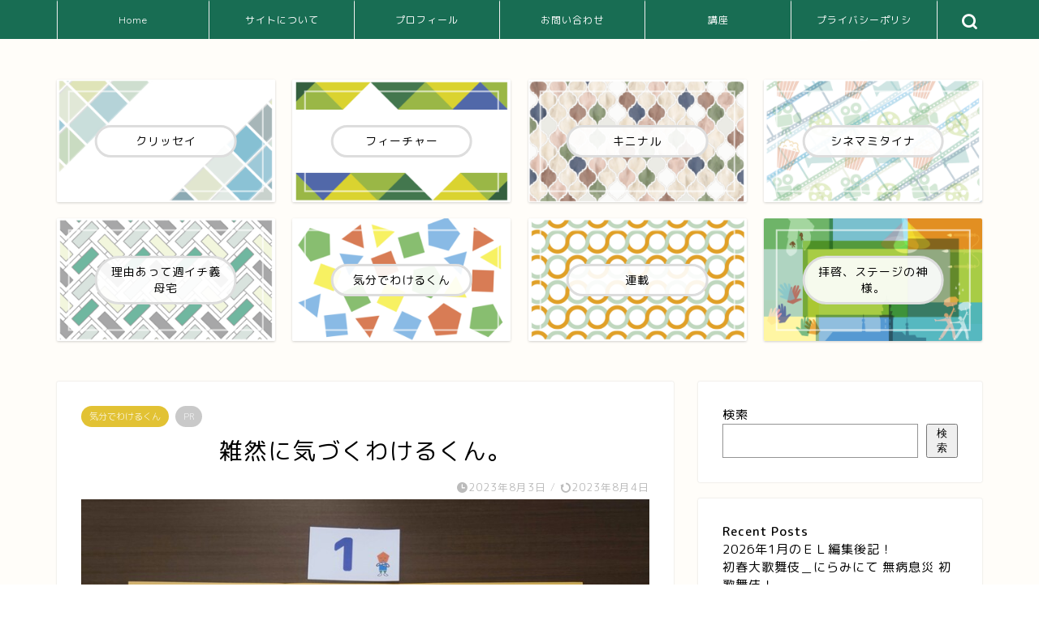

--- FILE ---
content_type: text/html; charset=UTF-8
request_url: https://entameseiri.com/kibunde-21/
body_size: 21446
content:
<!DOCTYPE html>
<html lang="ja">
<head prefix="og: http://ogp.me/ns# fb: http://ogp.me/ns/fb# article: http://ogp.me/ns/article#">
<meta charset="utf-8">
<meta http-equiv="X-UA-Compatible" content="IE=edge">
<meta name="viewport" content="width=device-width, initial-scale=1">
<!-- ここからOGP -->
<meta property="og:type" content="blog">
			<meta property="og:title" content="雑然に気づくわけるくん。｜エンタラクティブライフ">
		<meta property="og:url" content="https://entameseiri.com/kibunde-21/">
			<meta property="og:description" content="わけるくんインストラクターの私がお片づけにとらわれず、わけてみる「気分でわけるくん」。「夏のわけるくん体験会」の場で久しぶりに「わける人」になった話。
">
						<meta property="og:image" content="https://entameseiri.com/wp-content/uploads/2023/08/20230803_115754.jpg">
	<meta property="og:site_name" content="エンタラクティブライフ">
<meta property="fb:admins" content="">
<meta name="twitter:card" content="summary_large_image">
	<meta name="twitter:site" content="@marony0808">
<!-- ここまでOGP --> 

<meta name="description" itemprop="description" content="わけるくんインストラクターの私がお片づけにとらわれず、わけてみる「気分でわけるくん」。「夏のわけるくん体験会」の場で久しぶりに「わける人」になった話。
" >
<meta name="keywords" itemprop="keywords" content="わけるとわかるわけるくん" >
<link rel="canonical" href="https://entameseiri.com/kibunde-21/">
<title>雑然に気づくわけるくん。｜エンタラクティブライフ</title>
<meta name='robots' content='max-image-preview:large' />
	<style>img:is([sizes="auto" i], [sizes^="auto," i]) { contain-intrinsic-size: 3000px 1500px }</style>
	<link rel='dns-prefetch' href='//cdnjs.cloudflare.com' />
<link rel='dns-prefetch' href='//use.fontawesome.com' />
<link rel="alternate" type="application/rss+xml" title="エンタラクティブライフ &raquo; フィード" href="https://entameseiri.com/feed/" />
<link rel="alternate" type="application/rss+xml" title="エンタラクティブライフ &raquo; コメントフィード" href="https://entameseiri.com/comments/feed/" />
<link rel="alternate" type="application/rss+xml" title="エンタラクティブライフ &raquo; 雑然に気づくわけるくん。 のコメントのフィード" href="https://entameseiri.com/kibunde-21/feed/" />
		<!-- This site uses the Google Analytics by MonsterInsights plugin v9.11.1 - Using Analytics tracking - https://www.monsterinsights.com/ -->
		<!-- Note: MonsterInsights is not currently configured on this site. The site owner needs to authenticate with Google Analytics in the MonsterInsights settings panel. -->
					<!-- No tracking code set -->
				<!-- / Google Analytics by MonsterInsights -->
		<script type="text/javascript">
/* <![CDATA[ */
window._wpemojiSettings = {"baseUrl":"https:\/\/s.w.org\/images\/core\/emoji\/16.0.1\/72x72\/","ext":".png","svgUrl":"https:\/\/s.w.org\/images\/core\/emoji\/16.0.1\/svg\/","svgExt":".svg","source":{"concatemoji":"https:\/\/entameseiri.com\/wp-includes\/js\/wp-emoji-release.min.js?ver=6.8.3"}};
/*! This file is auto-generated */
!function(s,n){var o,i,e;function c(e){try{var t={supportTests:e,timestamp:(new Date).valueOf()};sessionStorage.setItem(o,JSON.stringify(t))}catch(e){}}function p(e,t,n){e.clearRect(0,0,e.canvas.width,e.canvas.height),e.fillText(t,0,0);var t=new Uint32Array(e.getImageData(0,0,e.canvas.width,e.canvas.height).data),a=(e.clearRect(0,0,e.canvas.width,e.canvas.height),e.fillText(n,0,0),new Uint32Array(e.getImageData(0,0,e.canvas.width,e.canvas.height).data));return t.every(function(e,t){return e===a[t]})}function u(e,t){e.clearRect(0,0,e.canvas.width,e.canvas.height),e.fillText(t,0,0);for(var n=e.getImageData(16,16,1,1),a=0;a<n.data.length;a++)if(0!==n.data[a])return!1;return!0}function f(e,t,n,a){switch(t){case"flag":return n(e,"\ud83c\udff3\ufe0f\u200d\u26a7\ufe0f","\ud83c\udff3\ufe0f\u200b\u26a7\ufe0f")?!1:!n(e,"\ud83c\udde8\ud83c\uddf6","\ud83c\udde8\u200b\ud83c\uddf6")&&!n(e,"\ud83c\udff4\udb40\udc67\udb40\udc62\udb40\udc65\udb40\udc6e\udb40\udc67\udb40\udc7f","\ud83c\udff4\u200b\udb40\udc67\u200b\udb40\udc62\u200b\udb40\udc65\u200b\udb40\udc6e\u200b\udb40\udc67\u200b\udb40\udc7f");case"emoji":return!a(e,"\ud83e\udedf")}return!1}function g(e,t,n,a){var r="undefined"!=typeof WorkerGlobalScope&&self instanceof WorkerGlobalScope?new OffscreenCanvas(300,150):s.createElement("canvas"),o=r.getContext("2d",{willReadFrequently:!0}),i=(o.textBaseline="top",o.font="600 32px Arial",{});return e.forEach(function(e){i[e]=t(o,e,n,a)}),i}function t(e){var t=s.createElement("script");t.src=e,t.defer=!0,s.head.appendChild(t)}"undefined"!=typeof Promise&&(o="wpEmojiSettingsSupports",i=["flag","emoji"],n.supports={everything:!0,everythingExceptFlag:!0},e=new Promise(function(e){s.addEventListener("DOMContentLoaded",e,{once:!0})}),new Promise(function(t){var n=function(){try{var e=JSON.parse(sessionStorage.getItem(o));if("object"==typeof e&&"number"==typeof e.timestamp&&(new Date).valueOf()<e.timestamp+604800&&"object"==typeof e.supportTests)return e.supportTests}catch(e){}return null}();if(!n){if("undefined"!=typeof Worker&&"undefined"!=typeof OffscreenCanvas&&"undefined"!=typeof URL&&URL.createObjectURL&&"undefined"!=typeof Blob)try{var e="postMessage("+g.toString()+"("+[JSON.stringify(i),f.toString(),p.toString(),u.toString()].join(",")+"));",a=new Blob([e],{type:"text/javascript"}),r=new Worker(URL.createObjectURL(a),{name:"wpTestEmojiSupports"});return void(r.onmessage=function(e){c(n=e.data),r.terminate(),t(n)})}catch(e){}c(n=g(i,f,p,u))}t(n)}).then(function(e){for(var t in e)n.supports[t]=e[t],n.supports.everything=n.supports.everything&&n.supports[t],"flag"!==t&&(n.supports.everythingExceptFlag=n.supports.everythingExceptFlag&&n.supports[t]);n.supports.everythingExceptFlag=n.supports.everythingExceptFlag&&!n.supports.flag,n.DOMReady=!1,n.readyCallback=function(){n.DOMReady=!0}}).then(function(){return e}).then(function(){var e;n.supports.everything||(n.readyCallback(),(e=n.source||{}).concatemoji?t(e.concatemoji):e.wpemoji&&e.twemoji&&(t(e.twemoji),t(e.wpemoji)))}))}((window,document),window._wpemojiSettings);
/* ]]> */
</script>
<style id='wp-emoji-styles-inline-css' type='text/css'>

	img.wp-smiley, img.emoji {
		display: inline !important;
		border: none !important;
		box-shadow: none !important;
		height: 1em !important;
		width: 1em !important;
		margin: 0 0.07em !important;
		vertical-align: -0.1em !important;
		background: none !important;
		padding: 0 !important;
	}
</style>
<link rel='stylesheet' id='wp-block-library-css' href='https://entameseiri.com/wp-includes/css/dist/block-library/style.min.css?ver=6.8.3' type='text/css' media='all' />
<style id='classic-theme-styles-inline-css' type='text/css'>
/*! This file is auto-generated */
.wp-block-button__link{color:#fff;background-color:#32373c;border-radius:9999px;box-shadow:none;text-decoration:none;padding:calc(.667em + 2px) calc(1.333em + 2px);font-size:1.125em}.wp-block-file__button{background:#32373c;color:#fff;text-decoration:none}
</style>
<style id='global-styles-inline-css' type='text/css'>
:root{--wp--preset--aspect-ratio--square: 1;--wp--preset--aspect-ratio--4-3: 4/3;--wp--preset--aspect-ratio--3-4: 3/4;--wp--preset--aspect-ratio--3-2: 3/2;--wp--preset--aspect-ratio--2-3: 2/3;--wp--preset--aspect-ratio--16-9: 16/9;--wp--preset--aspect-ratio--9-16: 9/16;--wp--preset--color--black: #000000;--wp--preset--color--cyan-bluish-gray: #abb8c3;--wp--preset--color--white: #ffffff;--wp--preset--color--pale-pink: #f78da7;--wp--preset--color--vivid-red: #cf2e2e;--wp--preset--color--luminous-vivid-orange: #ff6900;--wp--preset--color--luminous-vivid-amber: #fcb900;--wp--preset--color--light-green-cyan: #7bdcb5;--wp--preset--color--vivid-green-cyan: #00d084;--wp--preset--color--pale-cyan-blue: #8ed1fc;--wp--preset--color--vivid-cyan-blue: #0693e3;--wp--preset--color--vivid-purple: #9b51e0;--wp--preset--gradient--vivid-cyan-blue-to-vivid-purple: linear-gradient(135deg,rgba(6,147,227,1) 0%,rgb(155,81,224) 100%);--wp--preset--gradient--light-green-cyan-to-vivid-green-cyan: linear-gradient(135deg,rgb(122,220,180) 0%,rgb(0,208,130) 100%);--wp--preset--gradient--luminous-vivid-amber-to-luminous-vivid-orange: linear-gradient(135deg,rgba(252,185,0,1) 0%,rgba(255,105,0,1) 100%);--wp--preset--gradient--luminous-vivid-orange-to-vivid-red: linear-gradient(135deg,rgba(255,105,0,1) 0%,rgb(207,46,46) 100%);--wp--preset--gradient--very-light-gray-to-cyan-bluish-gray: linear-gradient(135deg,rgb(238,238,238) 0%,rgb(169,184,195) 100%);--wp--preset--gradient--cool-to-warm-spectrum: linear-gradient(135deg,rgb(74,234,220) 0%,rgb(151,120,209) 20%,rgb(207,42,186) 40%,rgb(238,44,130) 60%,rgb(251,105,98) 80%,rgb(254,248,76) 100%);--wp--preset--gradient--blush-light-purple: linear-gradient(135deg,rgb(255,206,236) 0%,rgb(152,150,240) 100%);--wp--preset--gradient--blush-bordeaux: linear-gradient(135deg,rgb(254,205,165) 0%,rgb(254,45,45) 50%,rgb(107,0,62) 100%);--wp--preset--gradient--luminous-dusk: linear-gradient(135deg,rgb(255,203,112) 0%,rgb(199,81,192) 50%,rgb(65,88,208) 100%);--wp--preset--gradient--pale-ocean: linear-gradient(135deg,rgb(255,245,203) 0%,rgb(182,227,212) 50%,rgb(51,167,181) 100%);--wp--preset--gradient--electric-grass: linear-gradient(135deg,rgb(202,248,128) 0%,rgb(113,206,126) 100%);--wp--preset--gradient--midnight: linear-gradient(135deg,rgb(2,3,129) 0%,rgb(40,116,252) 100%);--wp--preset--font-size--small: 13px;--wp--preset--font-size--medium: 20px;--wp--preset--font-size--large: 36px;--wp--preset--font-size--x-large: 42px;--wp--preset--spacing--20: 0.44rem;--wp--preset--spacing--30: 0.67rem;--wp--preset--spacing--40: 1rem;--wp--preset--spacing--50: 1.5rem;--wp--preset--spacing--60: 2.25rem;--wp--preset--spacing--70: 3.38rem;--wp--preset--spacing--80: 5.06rem;--wp--preset--shadow--natural: 6px 6px 9px rgba(0, 0, 0, 0.2);--wp--preset--shadow--deep: 12px 12px 50px rgba(0, 0, 0, 0.4);--wp--preset--shadow--sharp: 6px 6px 0px rgba(0, 0, 0, 0.2);--wp--preset--shadow--outlined: 6px 6px 0px -3px rgba(255, 255, 255, 1), 6px 6px rgba(0, 0, 0, 1);--wp--preset--shadow--crisp: 6px 6px 0px rgba(0, 0, 0, 1);}:where(.is-layout-flex){gap: 0.5em;}:where(.is-layout-grid){gap: 0.5em;}body .is-layout-flex{display: flex;}.is-layout-flex{flex-wrap: wrap;align-items: center;}.is-layout-flex > :is(*, div){margin: 0;}body .is-layout-grid{display: grid;}.is-layout-grid > :is(*, div){margin: 0;}:where(.wp-block-columns.is-layout-flex){gap: 2em;}:where(.wp-block-columns.is-layout-grid){gap: 2em;}:where(.wp-block-post-template.is-layout-flex){gap: 1.25em;}:where(.wp-block-post-template.is-layout-grid){gap: 1.25em;}.has-black-color{color: var(--wp--preset--color--black) !important;}.has-cyan-bluish-gray-color{color: var(--wp--preset--color--cyan-bluish-gray) !important;}.has-white-color{color: var(--wp--preset--color--white) !important;}.has-pale-pink-color{color: var(--wp--preset--color--pale-pink) !important;}.has-vivid-red-color{color: var(--wp--preset--color--vivid-red) !important;}.has-luminous-vivid-orange-color{color: var(--wp--preset--color--luminous-vivid-orange) !important;}.has-luminous-vivid-amber-color{color: var(--wp--preset--color--luminous-vivid-amber) !important;}.has-light-green-cyan-color{color: var(--wp--preset--color--light-green-cyan) !important;}.has-vivid-green-cyan-color{color: var(--wp--preset--color--vivid-green-cyan) !important;}.has-pale-cyan-blue-color{color: var(--wp--preset--color--pale-cyan-blue) !important;}.has-vivid-cyan-blue-color{color: var(--wp--preset--color--vivid-cyan-blue) !important;}.has-vivid-purple-color{color: var(--wp--preset--color--vivid-purple) !important;}.has-black-background-color{background-color: var(--wp--preset--color--black) !important;}.has-cyan-bluish-gray-background-color{background-color: var(--wp--preset--color--cyan-bluish-gray) !important;}.has-white-background-color{background-color: var(--wp--preset--color--white) !important;}.has-pale-pink-background-color{background-color: var(--wp--preset--color--pale-pink) !important;}.has-vivid-red-background-color{background-color: var(--wp--preset--color--vivid-red) !important;}.has-luminous-vivid-orange-background-color{background-color: var(--wp--preset--color--luminous-vivid-orange) !important;}.has-luminous-vivid-amber-background-color{background-color: var(--wp--preset--color--luminous-vivid-amber) !important;}.has-light-green-cyan-background-color{background-color: var(--wp--preset--color--light-green-cyan) !important;}.has-vivid-green-cyan-background-color{background-color: var(--wp--preset--color--vivid-green-cyan) !important;}.has-pale-cyan-blue-background-color{background-color: var(--wp--preset--color--pale-cyan-blue) !important;}.has-vivid-cyan-blue-background-color{background-color: var(--wp--preset--color--vivid-cyan-blue) !important;}.has-vivid-purple-background-color{background-color: var(--wp--preset--color--vivid-purple) !important;}.has-black-border-color{border-color: var(--wp--preset--color--black) !important;}.has-cyan-bluish-gray-border-color{border-color: var(--wp--preset--color--cyan-bluish-gray) !important;}.has-white-border-color{border-color: var(--wp--preset--color--white) !important;}.has-pale-pink-border-color{border-color: var(--wp--preset--color--pale-pink) !important;}.has-vivid-red-border-color{border-color: var(--wp--preset--color--vivid-red) !important;}.has-luminous-vivid-orange-border-color{border-color: var(--wp--preset--color--luminous-vivid-orange) !important;}.has-luminous-vivid-amber-border-color{border-color: var(--wp--preset--color--luminous-vivid-amber) !important;}.has-light-green-cyan-border-color{border-color: var(--wp--preset--color--light-green-cyan) !important;}.has-vivid-green-cyan-border-color{border-color: var(--wp--preset--color--vivid-green-cyan) !important;}.has-pale-cyan-blue-border-color{border-color: var(--wp--preset--color--pale-cyan-blue) !important;}.has-vivid-cyan-blue-border-color{border-color: var(--wp--preset--color--vivid-cyan-blue) !important;}.has-vivid-purple-border-color{border-color: var(--wp--preset--color--vivid-purple) !important;}.has-vivid-cyan-blue-to-vivid-purple-gradient-background{background: var(--wp--preset--gradient--vivid-cyan-blue-to-vivid-purple) !important;}.has-light-green-cyan-to-vivid-green-cyan-gradient-background{background: var(--wp--preset--gradient--light-green-cyan-to-vivid-green-cyan) !important;}.has-luminous-vivid-amber-to-luminous-vivid-orange-gradient-background{background: var(--wp--preset--gradient--luminous-vivid-amber-to-luminous-vivid-orange) !important;}.has-luminous-vivid-orange-to-vivid-red-gradient-background{background: var(--wp--preset--gradient--luminous-vivid-orange-to-vivid-red) !important;}.has-very-light-gray-to-cyan-bluish-gray-gradient-background{background: var(--wp--preset--gradient--very-light-gray-to-cyan-bluish-gray) !important;}.has-cool-to-warm-spectrum-gradient-background{background: var(--wp--preset--gradient--cool-to-warm-spectrum) !important;}.has-blush-light-purple-gradient-background{background: var(--wp--preset--gradient--blush-light-purple) !important;}.has-blush-bordeaux-gradient-background{background: var(--wp--preset--gradient--blush-bordeaux) !important;}.has-luminous-dusk-gradient-background{background: var(--wp--preset--gradient--luminous-dusk) !important;}.has-pale-ocean-gradient-background{background: var(--wp--preset--gradient--pale-ocean) !important;}.has-electric-grass-gradient-background{background: var(--wp--preset--gradient--electric-grass) !important;}.has-midnight-gradient-background{background: var(--wp--preset--gradient--midnight) !important;}.has-small-font-size{font-size: var(--wp--preset--font-size--small) !important;}.has-medium-font-size{font-size: var(--wp--preset--font-size--medium) !important;}.has-large-font-size{font-size: var(--wp--preset--font-size--large) !important;}.has-x-large-font-size{font-size: var(--wp--preset--font-size--x-large) !important;}
:where(.wp-block-post-template.is-layout-flex){gap: 1.25em;}:where(.wp-block-post-template.is-layout-grid){gap: 1.25em;}
:where(.wp-block-columns.is-layout-flex){gap: 2em;}:where(.wp-block-columns.is-layout-grid){gap: 2em;}
:root :where(.wp-block-pullquote){font-size: 1.5em;line-height: 1.6;}
</style>
<link rel='stylesheet' id='contact-form-7-css' href='https://entameseiri.com/wp-content/plugins/contact-form-7/includes/css/styles.css?ver=6.1.4' type='text/css' media='all' />
<link rel='stylesheet' id='parent-style-css' href='https://entameseiri.com/wp-content/themes/jin/style.css?ver=6.8.3' type='text/css' media='all' />
<link rel='stylesheet' id='theme-style-css' href='https://entameseiri.com/wp-content/themes/jin-child/style.css?ver=6.8.3' type='text/css' media='all' />
<link rel='stylesheet' id='fontawesome-style-css' href='https://use.fontawesome.com/releases/v5.6.3/css/all.css?ver=6.8.3' type='text/css' media='all' />
<link rel='stylesheet' id='swiper-style-css' href='https://cdnjs.cloudflare.com/ajax/libs/Swiper/4.0.7/css/swiper.min.css?ver=6.8.3' type='text/css' media='all' />
<script type="text/javascript" src="https://entameseiri.com/wp-includes/js/jquery/jquery.min.js?ver=3.7.1" id="jquery-core-js"></script>
<script type="text/javascript" src="https://entameseiri.com/wp-includes/js/jquery/jquery-migrate.min.js?ver=3.4.1" id="jquery-migrate-js"></script>
<link rel="https://api.w.org/" href="https://entameseiri.com/wp-json/" /><link rel="alternate" title="JSON" type="application/json" href="https://entameseiri.com/wp-json/wp/v2/posts/4452" /><link rel='shortlink' href='https://entameseiri.com/?p=4452' />
<link rel="alternate" title="oEmbed (JSON)" type="application/json+oembed" href="https://entameseiri.com/wp-json/oembed/1.0/embed?url=https%3A%2F%2Fentameseiri.com%2Fkibunde-21%2F" />
<link rel="alternate" title="oEmbed (XML)" type="text/xml+oembed" href="https://entameseiri.com/wp-json/oembed/1.0/embed?url=https%3A%2F%2Fentameseiri.com%2Fkibunde-21%2F&#038;format=xml" />
	<style type="text/css">
		#wrapper {
			background-color: #fffdf9;
			background-image: url();
					}

		.related-entry-headline-text span:before,
		#comment-title span:before,
		#reply-title span:before {
			background-color: #186d53;
			border-color: #186d53 !important;
		}

		#breadcrumb:after,
		#page-top a {
			background-color: #186d53;
		}

		footer {
			background-color: #186d53;
		}

		.footer-inner a,
		#copyright,
		#copyright-center {
			border-color: #fff !important;
			color: #fff !important;
		}

		#footer-widget-area {
			border-color: #fff !important;
		}

		.page-top-footer a {
			color: #186d53 !important;
		}

		#breadcrumb ul li,
		#breadcrumb ul li a {
			color: #186d53 !important;
		}

		body,
		a,
		a:link,
		a:visited,
		.my-profile,
		.widgettitle,
		.tabBtn-mag label {
			color: #000000;
		}

		a:hover {
			color: #ffcd44;
		}

		.widget_nav_menu ul>li>a:before,
		.widget_categories ul>li>a:before,
		.widget_pages ul>li>a:before,
		.widget_recent_entries ul>li>a:before,
		.widget_archive ul>li>a:before,
		.widget_archive form:after,
		.widget_categories form:after,
		.widget_nav_menu ul>li>ul.sub-menu>li>a:before,
		.widget_categories ul>li>.children>li>a:before,
		.widget_pages ul>li>.children>li>a:before,
		.widget_nav_menu ul>li>ul.sub-menu>li>ul.sub-menu li>a:before,
		.widget_categories ul>li>.children>li>.children li>a:before,
		.widget_pages ul>li>.children>li>.children li>a:before {
			color: #186d53;
		}

		.widget_nav_menu ul .sub-menu .sub-menu li a:before {
			background-color: #000000 !important;
		}

		.d--labeling-act-border {
			border-color: rgba(0, 0, 0, 0.18);
		}

		.c--labeling-act.d--labeling-act-solid {
			background-color: rgba(0, 0, 0, 0.06);
		}

		.a--labeling-act {
			color: rgba(0, 0, 0, 0.6);
		}

		.a--labeling-small-act span {
			background-color: rgba(0, 0, 0, 0.21);
		}

		.c--labeling-act.d--labeling-act-strong {
			background-color: rgba(0, 0, 0, 0.045);
		}

		.d--labeling-act-strong .a--labeling-act {
			color: rgba(0, 0, 0, 0.75);
		}


		footer .footer-widget,
		footer .footer-widget a,
		footer .footer-widget ul li,
		.footer-widget.widget_nav_menu ul>li>a:before,
		.footer-widget.widget_categories ul>li>a:before,
		.footer-widget.widget_recent_entries ul>li>a:before,
		.footer-widget.widget_pages ul>li>a:before,
		.footer-widget.widget_archive ul>li>a:before,
		footer .widget_tag_cloud .tagcloud a:before {
			color: #fff !important;
			border-color: #fff !important;
		}

		footer .footer-widget .widgettitle {
			color: #fff !important;
			border-color: #e2c234 !important;
		}

		footer .widget_nav_menu ul .children .children li a:before,
		footer .widget_categories ul .children .children li a:before,
		footer .widget_nav_menu ul .sub-menu .sub-menu li a:before {
			background-color: #fff !important;
		}

		#drawernav a:hover,
		.post-list-title,
		#prev-next p,
		#toc_container .toc_list li a {
			color: #000000 !important;
		}

		#header-box {
			background-color: #3b4675;
		}

		@media (min-width: 768px) {

			#header-box .header-box10-bg:before,
			#header-box .header-box11-bg:before {
				border-radius: 2px;
			}
		}

		@media (min-width: 768px) {
			.top-image-meta {
				margin-top: calc(0px - 30px);
			}
		}

		@media (min-width: 1200px) {
			.top-image-meta {
				margin-top: calc(0px);
			}
		}

		.pickup-contents:before {
			background-color: #3b4675 !important;
		}

		.main-image-text {
			color: #2a896d;
		}

		.main-image-text-sub {
			color: #686357;
		}

		@media (min-width: 481px) {
			#site-info {
				padding-top: 20px !important;
				padding-bottom: 20px !important;
			}
		}

		#site-info span a {
			color: #186d53 !important;
		}

		#headmenu .headsns .line a svg {
			fill: #ffffff !important;
		}

		#headmenu .headsns a,
		#headmenu {
			color: #ffffff !important;
			border-color: #ffffff !important;
		}

		.profile-follow .line-sns a svg {
			fill: #186d53 !important;
		}

		.profile-follow .line-sns a:hover svg {
			fill: #e2c234 !important;
		}

		.profile-follow a {
			color: #186d53 !important;
			border-color: #186d53 !important;
		}

		.profile-follow a:hover,
		#headmenu .headsns a:hover {
			color: #e2c234 !important;
			border-color: #e2c234 !important;
		}

		.search-box:hover {
			color: #e2c234 !important;
			border-color: #e2c234 !important;
		}

		#header #headmenu .headsns .line a:hover svg {
			fill: #e2c234 !important;
		}

		.cps-icon-bar,
		#navtoggle:checked+.sp-menu-open .cps-icon-bar {
			background-color: #186d53;
		}

		#nav-container {
			background-color: #186d53;
		}

		.menu-box .menu-item svg {
			fill: #ffffff;
		}

		#drawernav ul.menu-box>li>a,
		#drawernav2 ul.menu-box>li>a,
		#drawernav3 ul.menu-box>li>a,
		#drawernav4 ul.menu-box>li>a,
		#drawernav5 ul.menu-box>li>a,
		#drawernav ul.menu-box>li.menu-item-has-children:after,
		#drawernav2 ul.menu-box>li.menu-item-has-children:after,
		#drawernav3 ul.menu-box>li.menu-item-has-children:after,
		#drawernav4 ul.menu-box>li.menu-item-has-children:after,
		#drawernav5 ul.menu-box>li.menu-item-has-children:after {
			color: #ffffff !important;
		}

		#drawernav ul.menu-box li a,
		#drawernav2 ul.menu-box li a,
		#drawernav3 ul.menu-box li a,
		#drawernav4 ul.menu-box li a,
		#drawernav5 ul.menu-box li a {
			font-size: 12px !important;
		}

		#drawernav3 ul.menu-box>li {
			color: #000000 !important;
		}

		#drawernav4 .menu-box>.menu-item>a:after,
		#drawernav3 .menu-box>.menu-item>a:after,
		#drawernav .menu-box>.menu-item>a:after {
			background-color: #ffffff !important;
		}

		#drawernav2 .menu-box>.menu-item:hover,
		#drawernav5 .menu-box>.menu-item:hover {
			border-top-color: #186d53 !important;
		}

		.cps-info-bar a {
			background-color: #ffcd44 !important;
		}

		@media (min-width: 768px) {
			.post-list-mag .post-list-item:not(:nth-child(2n)) {
				margin-right: 2.6%;
			}
		}

		@media (min-width: 768px) {

			#tab-1:checked~.tabBtn-mag li [for="tab-1"]:after,
			#tab-2:checked~.tabBtn-mag li [for="tab-2"]:after,
			#tab-3:checked~.tabBtn-mag li [for="tab-3"]:after,
			#tab-4:checked~.tabBtn-mag li [for="tab-4"]:after {
				border-top-color: #186d53 !important;
			}

			.tabBtn-mag label {
				border-bottom-color: #186d53 !important;
			}
		}

		#tab-1:checked~.tabBtn-mag li [for="tab-1"],
		#tab-2:checked~.tabBtn-mag li [for="tab-2"],
		#tab-3:checked~.tabBtn-mag li [for="tab-3"],
		#tab-4:checked~.tabBtn-mag li [for="tab-4"],
		#prev-next a.next:after,
		#prev-next a.prev:after,
		.more-cat-button a:hover span:before {
			background-color: #186d53 !important;
		}


		.swiper-slide .post-list-cat,
		.post-list-mag .post-list-cat,
		.post-list-mag3col .post-list-cat,
		.post-list-mag-sp1col .post-list-cat,
		.swiper-pagination-bullet-active,
		.pickup-cat,
		.post-list .post-list-cat,
		#breadcrumb .bcHome a:hover span:before,
		.popular-item:nth-child(1) .pop-num,
		.popular-item:nth-child(2) .pop-num,
		.popular-item:nth-child(3) .pop-num {
			background-color: #e2c234 !important;
		}

		.sidebar-btn a,
		.profile-sns-menu {
			background-color: #e2c234 !important;
		}

		.sp-sns-menu a,
		.pickup-contents-box a:hover .pickup-title {
			border-color: #186d53 !important;
			color: #186d53 !important;
		}

		.pro-line svg {
			fill: #186d53 !important;
		}

		.cps-post-cat a,
		.meta-cat,
		.popular-cat {
			background-color: #e2c234 !important;
			border-color: #e2c234 !important;
		}

		.tagicon,
		.tag-box a,
		#toc_container .toc_list>li,
		#toc_container .toc_title {
			color: #186d53 !important;
		}

		.widget_tag_cloud a::before {
			color: #000000 !important;
		}

		.tag-box a,
		#toc_container:before {
			border-color: #186d53 !important;
		}

		.cps-post-cat a:hover {
			color: #ffcd44 !important;
		}

		.pagination li:not([class*="current"]) a:hover,
		.widget_tag_cloud a:hover {
			background-color: #186d53 !important;
		}

		.pagination li:not([class*="current"]) a:hover {
			opacity: 0.5 !important;
		}

		.pagination li.current a {
			background-color: #186d53 !important;
			border-color: #186d53 !important;
		}

		.nextpage a:hover span {
			color: #186d53 !important;
			border-color: #186d53 !important;
		}

		.cta-content:before {
			background-color: #3b4675 !important;
		}

		.cta-text,
		.info-title {
			color: #fff !important;
		}

		#footer-widget-area.footer_style1 .widgettitle {
			border-color: #e2c234 !important;
		}

		.sidebar_style1 .widgettitle,
		.sidebar_style5 .widgettitle {
			border-color: #186d53 !important;
		}

		.sidebar_style2 .widgettitle,
		.sidebar_style4 .widgettitle,
		.sidebar_style6 .widgettitle,
		#home-bottom-widget .widgettitle,
		#home-top-widget .widgettitle,
		#post-bottom-widget .widgettitle,
		#post-top-widget .widgettitle {
			background-color: #186d53 !important;
		}

		#home-bottom-widget .widget_search .search-box input[type="submit"],
		#home-top-widget .widget_search .search-box input[type="submit"],
		#post-bottom-widget .widget_search .search-box input[type="submit"],
		#post-top-widget .widget_search .search-box input[type="submit"] {
			background-color: #e2c234 !important;
		}

		.tn-logo-size {
			font-size: 200% !important;
		}

		@media (min-width: 481px) {
			.tn-logo-size img {
				width: calc(200%*0.5) !important;
			}
		}

		@media (min-width: 768px) {
			.tn-logo-size img {
				width: calc(200%*2.2) !important;
			}
		}

		@media (min-width: 1200px) {
			.tn-logo-size img {
				width: 200% !important;
			}
		}

		.sp-logo-size {
			font-size: 120% !important;
		}

		.sp-logo-size img {
			width: 120% !important;
		}

		.cps-post-main ul>li:before,
		.cps-post-main ol>li:before {
			background-color: #e2c234 !important;
		}

		.profile-card .profile-title {
			background-color: #186d53 !important;
		}

		.profile-card {
			border-color: #186d53 !important;
		}

		.cps-post-main a {
			color: #186d53;
		}

		.cps-post-main .marker {
			background: -webkit-linear-gradient(transparent 60%, #fff1ce 0%);
			background: linear-gradient(transparent 60%, #fff1ce 0%);
		}

		.cps-post-main .marker2 {
			background: -webkit-linear-gradient(transparent 60%, #a9eaf2 0%);
			background: linear-gradient(transparent 60%, #a9eaf2 0%);
		}

		.cps-post-main .jic-sc {
			color: #e9546b;
		}


		.simple-box1 {
			border-color: #3b4675 !important;
		}

		.simple-box2 {
			border-color: #f2bf7d !important;
		}

		.simple-box3 {
			border-color: #b5e28a !important;
		}

		.simple-box4 {
			border-color: #7badd8 !important;
		}

		.simple-box4:before {
			background-color: #7badd8;
		}

		.simple-box5 {
			border-color: #e896c7 !important;
		}

		.simple-box5:before {
			background-color: #e896c7;
		}

		.simple-box6 {
			background-color: #fffdef !important;
		}

		.simple-box7 {
			border-color: #def1f9 !important;
		}

		.simple-box7:before {
			background-color: #def1f9 !important;
		}

		.simple-box8 {
			border-color: #96ddc1 !important;
		}

		.simple-box8:before {
			background-color: #96ddc1 !important;
		}

		.simple-box9:before {
			background-color: #e1c0e8 !important;
		}

		.simple-box9:after {
			border-color: #e1c0e8 #e1c0e8 #fff #fff !important;
		}

		.kaisetsu-box1:before,
		.kaisetsu-box1-title {
			background-color: #ffb49e !important;
		}

		.kaisetsu-box2 {
			border-color: #3b4675 !important;
		}

		.kaisetsu-box2-title {
			background-color: #3b4675 !important;
		}

		.kaisetsu-box4 {
			border-color: #ea91a9 !important;
		}

		.kaisetsu-box4-title {
			background-color: #ea91a9 !important;
		}

		.kaisetsu-box5:before {
			background-color: #57b3ba !important;
		}

		.kaisetsu-box5-title {
			background-color: #57b3ba !important;
		}

		.concept-box1 {
			border-color: #85db8f !important;
		}

		.concept-box1:after {
			background-color: #85db8f !important;
		}

		.concept-box1:before {
			content: "ポイント" !important;
			color: #85db8f !important;
		}

		.concept-box2 {
			border-color: #f7cf6a !important;
		}

		.concept-box2:after {
			background-color: #f7cf6a !important;
		}

		.concept-box2:before {
			content: "注意点" !important;
			color: #f7cf6a !important;
		}

		.concept-box3 {
			border-color: #86cee8 !important;
		}

		.concept-box3:after {
			background-color: #86cee8 !important;
		}

		.concept-box3:before {
			content: "良い例" !important;
			color: #86cee8 !important;
		}

		.concept-box4 {
			border-color: #ed8989 !important;
		}

		.concept-box4:after {
			background-color: #ed8989 !important;
		}

		.concept-box4:before {
			content: "悪い例" !important;
			color: #ed8989 !important;
		}

		.concept-box5 {
			border-color: #9e9e9e !important;
		}

		.concept-box5:after {
			background-color: #9e9e9e !important;
		}

		.concept-box5:before {
			content: "参考" !important;
			color: #9e9e9e !important;
		}

		.concept-box6 {
			border-color: #8eaced !important;
		}

		.concept-box6:after {
			background-color: #8eaced !important;
		}

		.concept-box6:before {
			content: "メモ" !important;
			color: #8eaced !important;
		}

		.innerlink-box1,
		.blog-card {
			border-color: #ffcd44 !important;
		}

		.innerlink-box1-title {
			background-color: #ffcd44 !important;
			border-color: #ffcd44 !important;
		}

		.innerlink-box1:before,
		.blog-card-hl-box {
			background-color: #ffcd44 !important;
		}

		.jin-ac-box01-title::after {
			color: #186d53;
		}

		.color-button01 a,
		.color-button01 a:hover,
		.color-button01:before {
			background-color: #3b4675 !important;
		}

		.top-image-btn-color a,
		.top-image-btn-color a:hover,
		.top-image-btn-color:before {
			background-color: #ffcd44 !important;
		}

		.color-button02 a,
		.color-button02 a:hover,
		.color-button02:before {
			background-color: #ffcd44 !important;
		}

		.color-button01-big a,
		.color-button01-big a:hover,
		.color-button01-big:before {
			background-color: #ffcd44 !important;
		}

		.color-button01-big a,
		.color-button01-big:before {
			border-radius: 5px !important;
		}

		.color-button01-big a {
			padding-top: 20px !important;
			padding-bottom: 20px !important;
		}

		.color-button02-big a,
		.color-button02-big a:hover,
		.color-button02-big:before {
			background-color: #495175 !important;
		}

		.color-button02-big a,
		.color-button02-big:before {
			border-radius: 40px !important;
		}

		.color-button02-big a {
			padding-top: 20px !important;
			padding-bottom: 20px !important;
		}

		.color-button01-big {
			width: 75% !important;
		}

		.color-button02-big {
			width: 75% !important;
		}

		.top-image-btn-color:before,
		.color-button01:before,
		.color-button02:before,
		.color-button01-big:before,
		.color-button02-big:before {
			bottom: -1px;
			left: -1px;
			width: 100%;
			height: 100%;
			border-radius: 6px;
			box-shadow: 0px 1px 5px 0px rgba(0, 0, 0, 0.25);
			-webkit-transition: all .4s;
			transition: all .4s;
		}

		.top-image-btn-color a:hover,
		.color-button01 a:hover,
		.color-button02 a:hover,
		.color-button01-big a:hover,
		.color-button02-big a:hover {
			-webkit-transform: translateY(2px);
			transform: translateY(2px);
			-webkit-filter: brightness(0.95);
			filter: brightness(0.95);
		}

		.top-image-btn-color:hover:before,
		.color-button01:hover:before,
		.color-button02:hover:before,
		.color-button01-big:hover:before,
		.color-button02-big:hover:before {
			-webkit-transform: translateY(2px);
			transform: translateY(2px);
			box-shadow: none !important;
		}

		.h2-style01 h2,
		.h2-style02 h2:before,
		.h2-style03 h2,
		.h2-style04 h2:before,
		.h2-style05 h2,
		.h2-style07 h2:before,
		.h2-style07 h2:after,
		.h3-style03 h3:before,
		.h3-style02 h3:before,
		.h3-style05 h3:before,
		.h3-style07 h3:before,
		.h2-style08 h2:after,
		.h2-style10 h2:before,
		.h2-style10 h2:after,
		.h3-style02 h3:after,
		.h4-style02 h4:before {
			background-color: #186d53 !important;
		}

		.h3-style01 h3,
		.h3-style04 h3,
		.h3-style05 h3,
		.h3-style06 h3,
		.h4-style01 h4,
		.h2-style02 h2,
		.h2-style08 h2,
		.h2-style08 h2:before,
		.h2-style09 h2,
		.h4-style03 h4 {
			border-color: #186d53 !important;
		}

		.h2-style05 h2:before {
			border-top-color: #186d53 !important;
		}

		.h2-style06 h2:before,
		.sidebar_style3 .widgettitle:after {
			background-image: linear-gradient(-45deg,
					transparent 25%,
					#186d53 25%,
					#186d53 50%,
					transparent 50%,
					transparent 75%,
					#186d53 75%,
					#186d53);
		}

		.jin-h2-icons.h2-style02 h2 .jic:before,
		.jin-h2-icons.h2-style04 h2 .jic:before,
		.jin-h2-icons.h2-style06 h2 .jic:before,
		.jin-h2-icons.h2-style07 h2 .jic:before,
		.jin-h2-icons.h2-style08 h2 .jic:before,
		.jin-h2-icons.h2-style09 h2 .jic:before,
		.jin-h2-icons.h2-style10 h2 .jic:before,
		.jin-h3-icons.h3-style01 h3 .jic:before,
		.jin-h3-icons.h3-style02 h3 .jic:before,
		.jin-h3-icons.h3-style03 h3 .jic:before,
		.jin-h3-icons.h3-style04 h3 .jic:before,
		.jin-h3-icons.h3-style05 h3 .jic:before,
		.jin-h3-icons.h3-style06 h3 .jic:before,
		.jin-h3-icons.h3-style07 h3 .jic:before,
		.jin-h4-icons.h4-style01 h4 .jic:before,
		.jin-h4-icons.h4-style02 h4 .jic:before,
		.jin-h4-icons.h4-style03 h4 .jic:before,
		.jin-h4-icons.h4-style04 h4 .jic:before {
			color: #186d53;
		}

		@media all and (-ms-high-contrast:none) {

			*::-ms-backdrop,
			.color-button01:before,
			.color-button02:before,
			.color-button01-big:before,
			.color-button02-big:before {
				background-color: #595857 !important;
			}
		}

		.jin-lp-h2 h2,
		.jin-lp-h2 h2 {
			background-color: transparent !important;
			border-color: transparent !important;
			color: #000000 !important;
		}

		.jincolumn-h3style2 {
			border-color: #186d53 !important;
		}

		.jinlph2-style1 h2:first-letter {
			color: #186d53 !important;
		}

		.jinlph2-style2 h2,
		.jinlph2-style3 h2 {
			border-color: #186d53 !important;
		}

		.jin-photo-title .jin-fusen1-down,
		.jin-photo-title .jin-fusen1-even,
		.jin-photo-title .jin-fusen1-up {
			border-left-color: #186d53;
		}

		.jin-photo-title .jin-fusen2,
		.jin-photo-title .jin-fusen3 {
			background-color: #186d53;
		}

		.jin-photo-title .jin-fusen2:before,
		.jin-photo-title .jin-fusen3:before {
			border-top-color: #186d53;
		}

		.has-huge-font-size {
			font-size: 42px !important;
		}

		.has-large-font-size {
			font-size: 36px !important;
		}

		.has-medium-font-size {
			font-size: 20px !important;
		}

		.has-normal-font-size {
			font-size: 16px !important;
		}

		.has-small-font-size {
			font-size: 13px !important;
		}
	</style>
<link rel="icon" href="https://entameseiri.com/wp-content/uploads/2021/09/cropped-ELfabicon-06-32x32.png" sizes="32x32" />
<link rel="icon" href="https://entameseiri.com/wp-content/uploads/2021/09/cropped-ELfabicon-06-192x192.png" sizes="192x192" />
<link rel="apple-touch-icon" href="https://entameseiri.com/wp-content/uploads/2021/09/cropped-ELfabicon-06-180x180.png" />
<meta name="msapplication-TileImage" content="https://entameseiri.com/wp-content/uploads/2021/09/cropped-ELfabicon-06-270x270.png" />
		<style type="text/css" id="wp-custom-css">
			.proflink a{
	display:block;
	text-align:center;
	padding:7px 10px;
	background:#aaa;/*カラーは変更*/
	width:50%;
	margin:0 auto;
	margin-top:20px;
	border-radius:20px;
	border:3px double #fff;
	font-size:0.65rem;
	color:#fff;
}
.proflink a:hover{
		opacity:0.75;
}
@media (max-width: 767px) {
	.proflink a{
		margin-bottom:10px;
	}
}

.page .entry-title,
.single .entry-title {
	text-align: center;
}
.wpcf7 input[type="submit"] {
width:100%;
padding:15px;
border-radius:10px;
-webkit-border-radius: 10px;  
-moz-border-radius: 10px;
border: none;
box-shadow: 0 3px 0 #ddd;
background: #186d53;
transition: 0.3s;
}
.wpcf7-submit:hover {
background: #a4dd6c;
transform: translate3d(0px, 3px, 1px);
-webkit-transform: translate3d(0px, 3px, 1px);
-moz-transform: translate3d(0px, 3px, 1px);
}
.entry-content p {line-height: 1.4;
margin-bottom: 0.4em;}


/* Contact Form7 */

.contact7 {
	max-width: 100%;
	box-sizing: border-box;
}
.contact7 dd {
	margin: 0 0 30px 0;
	background-color:
}
.contact7 dt {
	font-weight: normal;
}

/* 必須マーク */
.contact7 .must {
	background: #FF1A00;
}

/* 任意マーク */
.contact7 .optional {
	background: #999;
}

.contact7 .must,
.contact7 .optional {
	color: #FFF;
	border-radius: 3px;
	font-size: 10px;
	margin-left: 10px;
	padding: 5px 10px;
	letter-spacing: 2px;
}
.btn_contact7 {
	text-align: center;
}
.btn_contact7 input {
	width: 70%;
	background-color: #005513;
	color: #FFF;
	font-size: 1.1em;
	font-weight: bold;
	letter-spacing: 0.2em;
	border: 1px solid #005513;
	-webkit-transition: 0.3s;
	-moz-transition: 0.3s;
	-o-transition: 0.3s;
	-ms-transition: 0.3s;
	transition: 0.3s;	
}
.btn_contact7 input:hover {
	background-color: #FFF;
	color: #005513; 
}
@media screen and (min-width: 768px) {
.contact7 dt {
	float: left;
	clear: left;
	width: 35%;
	padding: 5px 10px 5px 0;
	}
.contact7 dd {
	margin-left: 35%;
	}

.btn_contact7 input {
	width: 70%;
	background-color: #005513;
	color: #FFF;
	font-size: 1.1em;
	font-weight: bold;
	letter-spacing: 0.2em;
	border: 1px solid #005513;
	-webkit-transition: 0.3s;
	-moz-transition: 0.3s;
	-o-transition: 0.3s;
	-ms-transition: 0.3s;
	transition: 0.3s;	
}
.btn_contact7 input:hover {
	background-color: #FFF;
	color: #005513; 
}
}

		</style>
			
<!--カエレバCSS-->
<link href="https://entameseiri.com/wp-content/themes/jin/css/kaereba.css" rel="stylesheet" />
<!--アプリーチCSS-->

<script async src="https://pagead2.googlesyndication.com/pagead/js/adsbygoogle.js?client=ca-pub-5834630426698441"
     crossorigin="anonymous"></script>
<!-- Google tag (gtag.js) -->
<script async src="https://www.googletagmanager.com/gtag/js?id=G-7LNV1RG11S"></script>
<script>
  window.dataLayer = window.dataLayer || [];
  function gtag(){dataLayer.push(arguments);}
  gtag('js', new Date());

  gtag('config', 'G-7LNV1RG11S');
</script>
</head>
<body class="wp-singular post-template-default single single-post postid-4452 single-format-standard wp-theme-jin wp-child-theme-jin-child" id="rm-style">
<div id="wrapper">

		
	<div id="scroll-content" class="animate-off">
	
		<!--ヘッダー-->

					

	<!--グローバルナビゲーション layout1-->
	
	<div id="nav-container" class="header-style6-animate animate-off">
		<div class="header-style6-box">
			<div id="drawernav5" class="ef">
				<nav class="fixed-content"><ul class="menu-box"><li class="menu-item menu-item-type-custom menu-item-object-custom menu-item-home menu-item-8"><a href="https://entameseiri.com">Home</a></li>
<li class="menu-item menu-item-type-custom menu-item-object-custom menu-item-9"><a href="https://entameseiri.com/about">サイトについて</a></li>
<li class="menu-item menu-item-type-custom menu-item-object-custom menu-item-10"><a href="https://entameseiri.com/profile">プロフィール</a></li>
<li class="menu-item menu-item-type-custom menu-item-object-custom menu-item-13"><a href="https://entameseiri.com/contact">お問い合わせ</a></li>
<li class="menu-item menu-item-type-post_type menu-item-object-page menu-item-5707"><a href="https://entameseiri.com/profile-workshop/">講座</a></li>
<li class="menu-item menu-item-type-post_type menu-item-object-page menu-item-6051"><a href="https://entameseiri.com/privacy/">プライバシーポリシー</a></li>
</ul></nav>			</div>

			
			<div id="headmenu" class="header-style6">
				<span class="headsns tn_sns_off">
											<span class="twitter"><a href="https://x.com/marony0808"><i class="jic-type jin-ifont-twitter" aria-hidden="true"></i></a></span>
																<span class="facebook">
						<a href="https://www.facebook.com/akiko.kurihara.9/"><i class="jic-type jin-ifont-facebook" aria-hidden="true"></i></a>
						</span>
																<span class="instagram">
						<a href="#"><i class="jic-type jin-ifont-instagram" aria-hidden="true"></i></a>
						</span>
											
											<span class="line">
							<a href="#" target="_blank"><i class="jic-type jin-ifont-line" aria-hidden="true"></i></a>
						</span>
											

				</span>
				<span class="headsearch tn_search_on">
					<form class="search-box" role="search" method="get" id="searchform" action="https://entameseiri.com/">
	<input type="search" placeholder="" class="text search-text" value="" name="s" id="s">
	<input type="submit" id="searchsubmit" value="&#xe931;">
</form>
				</span>
			</div>
				</div>
	</div>
		<!--グローバルナビゲーション layout1-->

<div id="header-box" class="tn_off header-box animate-off">
	<div id="header" class="header-type2 header animate-off">
		
		<div id="site-info" class="ef">
												<span class="tn-logo-size"><a href='https://entameseiri.com/' title='エンタラクティブライフ' rel='home'>エンタラクティブライフ</a></span>
									</div>

	
	</div>
	
		
</div>

	

	
	<!--ヘッダー画像-->
													<!--ヘッダー画像-->

		
		<!--ヘッダー-->

		<div class="clearfix"></div>

			
													<div class="pickup-contents-box animate-off">
	<ul class="pickup-contents">
			<li>
										<a href="https://entameseiri.com/category/essay/" target="">
					<div class="pickup-image">
													<img src="https://entameseiri.com/wp-content/uploads/2021/09/pickup-02-640x360.png" width="269" height="151" alt="コラムバナー" />
																			<div class="pickup-title ef">クリッセイ</div>
											</div>
				</a>
					</li>
			<li>
										<a href="https://entameseiri.com/category/feature/" target="">
					<div class="pickup-image">
													<img src="https://entameseiri.com/wp-content/uploads/2021/09/pickup-03-640x360.png" width="269" height="151" alt="特集バナー" />
																			<div class="pickup-title ef">フィーチャー</div>
											</div>
				</a>
					</li>
			<li>
										<a href="https://entameseiri.com/category/kininaru/" target="">
					<div class="pickup-image">
													<img src="https://entameseiri.com/wp-content/uploads/2021/09/pickup-05-640x360.png" width="269" height="151" alt="キニナルバナー" />
																			<div class="pickup-title ef">キニナル</div>
											</div>
				</a>
					</li>
			<li>
										<a href="https://entameseiri.com/category/cinemamitaina/" target="">
					<div class="pickup-image">
													<img src="https://entameseiri.com/wp-content/uploads/2022/07/cinema2-640x360.png" width="269" height="151" alt="シネマミタイナ" />
																			<div class="pickup-title ef">シネマミタイナ</div>
											</div>
				</a>
					</li>
			<li>
										<a href="https://entameseiri.com/category/once-a-week/" target="">
					<div class="pickup-image">
													<img src="https://entameseiri.com/wp-content/uploads/2022/07/gibo-640x360.png" width="269" height="151" alt="理由あって週イチ義母宅" />
																			<div class="pickup-title ef">理由あって週イチ義母宅</div>
											</div>
				</a>
					</li>
			<li>
										<a href="https://entameseiri.com/category/wakeru/" target="">
					<div class="pickup-image">
													<img src="https://entameseiri.com/wp-content/uploads/2021/10/pickup-08-640x360.png" width="269" height="151" alt="気分でわけるくんバナー画像" />
																			<div class="pickup-title ef">気分でわけるくん</div>
											</div>
				</a>
					</li>
			<li>
										<a href="https://entameseiri.com/category/series/" target="">
					<div class="pickup-image">
													<img src="https://entameseiri.com/wp-content/uploads/2021/10/pickup-07-640x360.png" width="269" height="151" alt="連載バナー画像" />
																			<div class="pickup-title ef">連載</div>
											</div>
				</a>
					</li>
			<li>
										<a href="https://entameseiri.com/category/dear-god-of-the-stage/" target="">
					<div class="pickup-image">
													<img src="https://entameseiri.com/wp-content/uploads/2023/05/stage-640x360.png" width="269" height="151" alt="" />
																			<div class="pickup-title ef">拝啓、ステージの神様。</div>
											</div>
				</a>
					</li>
		</ul>
</div>
							
		
	<div id="contents">

		<!--メインコンテンツ-->
			<main id="main-contents" class="main-contents article_style1 animate-off" itemprop="mainContentOfPage">
				
								
				<section class="cps-post-box hentry">
																	<article class="cps-post">
							<header class="cps-post-header">
																<span class="cps-post-cat category-wakeru" itemprop="keywords"><a href="https://entameseiri.com/category/wakeru/" style="background-color:!important;">気分でわけるくん</a></span>
																																 
																	<span class="cps-post-cat a--labeling-small-act d--labeling-act-solid"><span>PR</span></span>
																																								<h1 class="cps-post-title entry-title" itemprop="headline">雑然に気づくわけるくん。</h1>
								<div class="cps-post-meta vcard">
									<span class="writer fn" itemprop="author" itemscope itemtype="https://schema.org/Person"><span itemprop="name">kurission</span></span>
									<span class="cps-post-date-box">
												<span class="cps-post-date"><i class="jic jin-ifont-watch" aria-hidden="true"></i>&nbsp;<time class="entry-date date published" datetime="2023-08-03T23:59:13+09:00">2023年8月3日</time></span>
	<span class="timeslash"> /</span>
	<time class="entry-date date updated" datetime="2023-08-04T08:20:00+09:00"><span class="cps-post-date"><i class="jic jin-ifont-reload" aria-hidden="true"></i>&nbsp;2023年8月4日</span></time>
										</span>
								</div>
								
							</header>
																																													<div class="cps-post-thumb jin-thumb-original" itemscope itemtype="https://schema.org/ImageObject">
												<img src="https://entameseiri.com/wp-content/uploads/2023/08/20230803_115754.jpg" class="attachment-large_size size-large_size wp-post-image" alt="" width ="760" height ="427" decoding="async" fetchpriority="high" />											</div>
																																																								
							 
														 
														<div class="c--labeling-act d--labeling-act-solid"><span class="a--labeling-act">記事内に商品プロモーションを含む場合があります</span></div>
																												
							<div class="cps-post-main-box">
								<div class="cps-post-main    h2-style03 h3-style03 h4-style01 entry-content m-size m-size-sp" itemprop="articleBody">

									<div class="clearfix"></div>
	
									<p><span style="color: #999999;">わけるくんインストラクターの私がお片づけにとらわれず、わけてみる「気分でわけるくん」。さあ、今日の気分は何がどんな風に反映されていて、どんなことにきづく？</span></p>
<p>いつもここでわけるくんをする時は、自分でわけて、自分でどんなことに気づくか、自問自答をしている。<br />
今日は「<strong>夏のわけるくん体験会</strong>」の場を利用して、とても久しぶりに対面式にしてわけさせてもらった。<br />
わけるくんインストラクターの私は、本来は「わけてもらう人」なわけだが、<br />
今日は「わける人」になったのだ。</p>
<p>するとこんな感じだった。</p>
<p><img decoding="async" class="alignnone size-full wp-image-4456" src="https://entameseiri.com/wp-content/uploads/2023/08/360044938_786051463263061_5293101171274578245_n-1-1.jpg" alt="" width="760" height="471" /><br />
首を傾け悩んでいる緑の人が私だ。<br />
わけた理由(ルール)を聞かれているのだが、なんとも歯切れが悪い。</p>
<p>ちょっと振り返ってみよう。<br />
1回目にわけた結果がコレである。<br />
<img decoding="async" class="alignnone size-full wp-image-4453" src="https://entameseiri.com/wp-content/uploads/2023/08/20230803_115754.jpg" alt="" width="760" height="427" /><br />
なんとなく色でわけたが、きちんと揃えたり、重ねたりするのは嫌だった。<br />
長らく雑然としている自分の仕事部屋をイメージするとこうなった。<br />
いつもなら、ここが○○を表していて、この色が○○で……と比較的わかりやすく説明がつくのだが、<br />
そうもいかなかった。とにかく雑然としているのだ。</p>
<p>2回目にわけた結果がコレである。<br />
緑が下に来た。でもなんだかやはり雑然としている。</p>
<p><img loading="lazy" decoding="async" class="alignnone size-full wp-image-4454" src="https://entameseiri.com/wp-content/uploads/2023/08/20230803_120708.jpg" alt="" width="760" height="427" /><br />
ここで私は自分の部屋がお気に入りの緑で本来はコーディネートされていたことを伝えた。<br />
賃貸で白い壁が多いのは仕方がないとして、カーテンをはじめとして緑をキーカラーにした部屋だった。<br />
それが今はどうだろう。もちろん緑はあるのだが、とにかく雑然としている。<br />
そもそもシンプルすぎるのが苦手なタイプでモノも少なくないタイプではあるが、<br />
それにしたって雑然すぎるという自覚がある。</p>
<p>そんな話をしながら、でもどうしたい!? という問いに具体的な答えを出せずにいた。<br />
「どうしたい」があるようなないような。<br />
首や体をひねってばかりいた。</p>
<p><img loading="lazy" decoding="async" class="alignnone size-full wp-image-4455" src="https://entameseiri.com/wp-content/uploads/2023/08/20230803_121631.jpg" alt="" width="760" height="428" /><br />
そうして3回目だ。<br />
結局すっきりしないまま、でも緑以外のものは結局かなりの量を減らしたことになる。<br />
こういう空間を大事にしたいのか？ と問われれば、そうなのだろうとわかりつつ、<br />
海賊王に俺はなる！ 的力強い片づけ宣言が出来ずにいた。</p>
<p>しかし、わけた結果を見ながら、どうして今、自分が雑然とした中にいるのかはうっすら見えてきた。<br />
理由という名の言い訳を聞いてもらったから見えてきたのだろう。</p>
<p>そうなのだ。わけるくんを介して話をしたり聞いたりすることで自分語りをしちゃったり、不具合のかけらを見つけたりできるのが面白い。</p>
<p>しかし、今もこの雑然とした部屋をどうするのか、明確な方針は定まっていない。<br />
帰宅するとゴーヤーのグリーンカーテンがだいぶ伸びて少し陰が出来ていた。<br />
ほうら、なんかつながったぞ。</p>
<div class="jin-iconbox green-iconbox">
<div class="jin-iconbox-icons"><i class="jic jin-ifont-speaker jin-icons"></i></div>
<div class="jin-iconbox-main green--border"><img loading="lazy" decoding="async" class="wp-image-186 size-thumbnail alignleft" src="https://entameseiri.com/wp-content/uploads/2021/10/wakeru-150x150.jpg" alt="" width="150" height="150" /><span style="color: #008080;">久しぶりにリアル会場でわけるくんの入門講座講師、担当します。</span><strong><br />
すぐに使える！わけるくん入門講座</strong></p>
<p class="font_8 wixui-rich-text__text"><strong><span class="wixui-rich-text__text">日程：2023年10月19日（木）13:30～16:30<br />
</span></strong><strong><span class="wixui-rich-text__text">講師：副島 千尋・栗原 晶子<br class="wixui-rich-text__text" />​会場：渋谷区文化総合センター大和田<br class="wixui-rich-text__text" />                                  </span><span class="wixui-rich-text__text">（東京都渋谷区桜丘町23-21）</span></strong><br class="wixui-rich-text__text" /><strong><span class="wixui-rich-text__text">                           申込締切：10/17<br />
</span></strong><strong>　　　　　　　　　　　<a href="https://www.wakerukun.com/nyumon" target="_blank" rel="noopener">詳細・お申込みはコチラ</a>
</div>
</div>
<p></strong></p>
<div class="jin-iconbox green-iconbox">
<div class="jin-iconbox-icons"><i class="jic jin-ifont-comment jin-icons"></i></div>
<div class="jin-iconbox-main green--border">
<img loading="lazy" decoding="async" class="wp-image-186 size-thumbnail alignleft" src="https://entameseiri.com/wp-content/uploads/2021/10/wakeru-150x150.jpg" alt="" width="150" height="150" /><strong>わけるくんのInstagramページができました。</strong></p>
<p><strong>@wakeru_kun</strong> でフォローしてくださいね。</div>
</div>
<p><span style="font-size: 1em; letter-spacing: 0.05em;"></p>
<div class="jin-iconbox green-iconbox">
<div class="jin-iconbox-icons"><i class="jic jin-ifont-speaker jin-icons"></i></div>
<div class="jin-iconbox-main green--border">　　<strong>わけるくん各種講座開催中</strong></span></p>
<p>・「<a href="https://www.wakerukun.com/nyumon" target="_blank" rel="noopener">すぐに使える！わけるくん入門講座</a>」<br />
・「<a href="https://www.wakerukun.com/instructor" target="_blank" rel="noopener">わけるくんインストラクター養成講座</a>」<br />
・「<a href="https://www.wakerukun.com/skill-up" target="_blank" rel="noopener">わけるくんスキルアップ講座</a>」</div>
</div>
									
																		
									
																		
									
									
									<div class="clearfix"></div>
<div class="adarea-box">
	</div>
									
																		<div class="related-ad-unit-area"></div>
																		
																			<div class="share sns-design-type01">
	<div class="sns">
		<ol>
			<!--ツイートボタン-->
							<li class="twitter"><a href="https://twitter.com/share?url=https%3A%2F%2Fentameseiri.com%2Fkibunde-21%2F&text=%E9%9B%91%E7%84%B6%E3%81%AB%E6%B0%97%E3%81%A5%E3%81%8F%E3%82%8F%E3%81%91%E3%82%8B%E3%81%8F%E3%82%93%E3%80%82 - エンタラクティブライフ&via=marony0808&hashtags=エンタメ整理,整理収納　わけるとわかるわけるくん,エンタメ・整理収納ブレンダー,舞台ハイゼンベルク,パンフレット&related=marony0808"><i class="jic jin-ifont-twitter"></i></a>
				</li>
						<!--Facebookボタン-->
							<li class="facebook">
				<a href="https://www.facebook.com/sharer.php?src=bm&u=https%3A%2F%2Fentameseiri.com%2Fkibunde-21%2F&t=%E9%9B%91%E7%84%B6%E3%81%AB%E6%B0%97%E3%81%A5%E3%81%8F%E3%82%8F%E3%81%91%E3%82%8B%E3%81%8F%E3%82%93%E3%80%82 - エンタラクティブライフ" onclick="javascript:window.open(this.href, '', 'menubar=no,toolbar=no,resizable=yes,scrollbars=yes,height=300,width=600');return false;"><i class="jic jin-ifont-facebook-t" aria-hidden="true"></i></a>
				</li>
						<!--はてブボタン-->
							<li class="hatebu">
				<a href="https://b.hatena.ne.jp/add?mode=confirm&url=https%3A%2F%2Fentameseiri.com%2Fkibunde-21%2F" onclick="javascript:window.open(this.href, '', 'menubar=no,toolbar=no,resizable=yes,scrollbars=yes,height=400,width=510');return false;" ><i class="font-hatena"></i></a>
				</li>
						<!--Poketボタン-->
							<li class="pocket">
				<a href="https://getpocket.com/edit?url=https%3A%2F%2Fentameseiri.com%2Fkibunde-21%2F&title=%E9%9B%91%E7%84%B6%E3%81%AB%E6%B0%97%E3%81%A5%E3%81%8F%E3%82%8F%E3%81%91%E3%82%8B%E3%81%8F%E3%82%93%E3%80%82 - エンタラクティブライフ"><i class="jic jin-ifont-pocket" aria-hidden="true"></i></a>
				</li>
							<li class="line">
				<a href="https://line.me/R/msg/text/?https%3A%2F%2Fentameseiri.com%2Fkibunde-21%2F"><i class="jic jin-ifont-line" aria-hidden="true"></i></a>
				</li>
		</ol>
	</div>
</div>

																		
									

															
								</div>
							</div>
						</article>
						
														</section>
				
								
																
								
<div class="toppost-list-box-simple">
<section class="related-entry-section toppost-list-box-inner">
		<div class="related-entry-headline">
		<div class="related-entry-headline-text ef"><span class="fa-headline"><i class="jic jin-ifont-post" aria-hidden="true"></i>RELATED POST</span></div>
	</div>
						<div class="post-list-mag3col-slide related-slide">
			<div class="swiper-container2">
				<ul class="swiper-wrapper">
					<li class="swiper-slide">
	<article class="post-list-item" itemscope itemtype="https://schema.org/BlogPosting">
		<a class="post-list-link" rel="bookmark" href="https://entameseiri.com/kibunde-31/" itemprop='mainEntityOfPage'>
			<div class="post-list-inner">
				<div class="post-list-thumb" itemprop="image" itemscope itemtype="https://schema.org/ImageObject">
																		<img src="https://entameseiri.com/wp-content/uploads/2024/06/PXL_20240601_074833498-1-640x360.jpg" class="attachment-small_size size-small_size wp-post-image" alt="" width ="235" height ="132" decoding="async" loading="lazy" />							<meta itemprop="url" content="https://entameseiri.com/wp-content/uploads/2024/06/PXL_20240601_074833498-1-640x360.jpg">
							<meta itemprop="width" content="320">
							<meta itemprop="height" content="180">
															</div>
				<div class="post-list-meta vcard">
										<span class="post-list-cat category-wakeru" style="background-color:!important;" itemprop="keywords">気分でわけるくん</span>
					
					<h2 class="post-list-title entry-title" itemprop="headline">秋葉原で待ってる！</h2>
											<span class="post-list-date date updated ef" itemprop="datePublished dateModified" datetime="2024-06-01" content="2024-06-01">2024年6月1日</span>
					
					<span class="writer fn" itemprop="author" itemscope itemtype="https://schema.org/Person"><span itemprop="name">kurission</span></span>

					<div class="post-list-publisher" itemprop="publisher" itemscope itemtype="https://schema.org/Organization">
						<span itemprop="logo" itemscope itemtype="https://schema.org/ImageObject">
							<span itemprop="url"></span>
						</span>
						<span itemprop="name">エンタラクティブライフ</span>
					</div>
				</div>
			</div>
		</a>
	</article>
</li>					<li class="swiper-slide">
	<article class="post-list-item" itemscope itemtype="https://schema.org/BlogPosting">
		<a class="post-list-link" rel="bookmark" href="https://entameseiri.com/kibunde-13/" itemprop='mainEntityOfPage'>
			<div class="post-list-inner">
				<div class="post-list-thumb" itemprop="image" itemscope itemtype="https://schema.org/ImageObject">
																		<img src="https://entameseiri.com/wp-content/uploads/2022/07/20220731_215040-1-1-640x360.jpg" class="attachment-small_size size-small_size wp-post-image" alt="" width ="235" height ="132" decoding="async" loading="lazy" />							<meta itemprop="url" content="https://entameseiri.com/wp-content/uploads/2022/07/20220731_215040-1-1-640x360.jpg">
							<meta itemprop="width" content="320">
							<meta itemprop="height" content="180">
															</div>
				<div class="post-list-meta vcard">
										<span class="post-list-cat category-wakeru" style="background-color:!important;" itemprop="keywords">気分でわけるくん</span>
					
					<h2 class="post-list-title entry-title" itemprop="headline">舞台『HEISENBERG』でわけるくん②</h2>
											<span class="post-list-date date updated ef" itemprop="datePublished dateModified" datetime="2022-07-31" content="2022-07-31">2022年7月31日</span>
					
					<span class="writer fn" itemprop="author" itemscope itemtype="https://schema.org/Person"><span itemprop="name">kurission</span></span>

					<div class="post-list-publisher" itemprop="publisher" itemscope itemtype="https://schema.org/Organization">
						<span itemprop="logo" itemscope itemtype="https://schema.org/ImageObject">
							<span itemprop="url"></span>
						</span>
						<span itemprop="name">エンタラクティブライフ</span>
					</div>
				</div>
			</div>
		</a>
	</article>
</li>					<li class="swiper-slide">
	<article class="post-list-item" itemscope itemtype="https://schema.org/BlogPosting">
		<a class="post-list-link" rel="bookmark" href="https://entameseiri.com/kibunde-04/" itemprop='mainEntityOfPage'>
			<div class="post-list-inner">
				<div class="post-list-thumb" itemprop="image" itemscope itemtype="https://schema.org/ImageObject">
																		<img src="https://entameseiri.com/wp-content/uploads/2021/11/柿-1-640x360.png" class="attachment-small_size size-small_size wp-post-image" alt="" width ="235" height ="132" decoding="async" loading="lazy" />							<meta itemprop="url" content="https://entameseiri.com/wp-content/uploads/2021/11/柿-1-640x360.png">
							<meta itemprop="width" content="320">
							<meta itemprop="height" content="180">
															</div>
				<div class="post-list-meta vcard">
										<span class="post-list-cat category-wakeru" style="background-color:!important;" itemprop="keywords">気分でわけるくん</span>
					
					<h2 class="post-list-title entry-title" itemprop="headline">シールでわけるくん。</h2>
											<span class="post-list-date date updated ef" itemprop="datePublished dateModified" datetime="2021-11-16" content="2021-11-16">2021年11月16日</span>
					
					<span class="writer fn" itemprop="author" itemscope itemtype="https://schema.org/Person"><span itemprop="name">kurission</span></span>

					<div class="post-list-publisher" itemprop="publisher" itemscope itemtype="https://schema.org/Organization">
						<span itemprop="logo" itemscope itemtype="https://schema.org/ImageObject">
							<span itemprop="url"></span>
						</span>
						<span itemprop="name">エンタラクティブライフ</span>
					</div>
				</div>
			</div>
		</a>
	</article>
</li>						</ul>
				<div class="swiper-pagination"></div>
				<div class="swiper-button-prev"></div>
				<div class="swiper-button-next"></div>
			</div>
		</div>
			</section>
</div>
<div class="clearfix"></div>
	

									
				
				
					<div id="prev-next" class="clearfix">
		
					<a class="prev" href="https://entameseiri.com/torinashi-06/" title="何で、なんで？ のむずかしさ">
				<div class="metabox">
											<img src="https://entameseiri.com/wp-content/uploads/2023/08/20230802_180521-1-320x180.jpg" class="attachment-cps_thumbnails size-cps_thumbnails wp-post-image" alt="" width ="151" height ="85" decoding="async" loading="lazy" />										
					<p>何で、なんで？ のむずかしさ</p>
				</div>
			</a>
		

					<a class="next" href="https://entameseiri.com/essay-268/" title="ハワイアンダイニングの悲劇(前編)">
				<div class="metabox">
					<p>ハワイアンダイニングの悲劇(前編)</p>

											<img src="https://entameseiri.com/wp-content/uploads/2023/08/20230804_165414-1-320x180.jpg" class="attachment-cps_thumbnails size-cps_thumbnails wp-post-image" alt="" width ="151" height ="85" decoding="async" loading="lazy" />									</div>
			</a>
		
	</div>
	<div class="clearfix"></div>
			</main>

		<!--サイドバー-->
<div id="sidebar" class="sideber sidebar_style1 animate-off" role="complementary" itemscope itemtype="https://schema.org/WPSideBar">
		
	<div id="block-2" class="widget widget_block widget_search"><form role="search" method="get" action="https://entameseiri.com/" class="wp-block-search__button-outside wp-block-search__text-button wp-block-search"    ><label class="wp-block-search__label" for="wp-block-search__input-1" >検索</label><div class="wp-block-search__inside-wrapper " ><input class="wp-block-search__input" id="wp-block-search__input-1" placeholder="" value="" type="search" name="s" required /><button aria-label="検索" class="wp-block-search__button wp-element-button" type="submit" >検索</button></div></form></div><div id="block-3" class="widget widget_block">
<div class="wp-block-group"><div class="wp-block-group__inner-container is-layout-flow wp-block-group-is-layout-flow">
<h2 class="wp-block-heading">Recent Posts</h2>


<ul class="wp-block-latest-posts__list wp-block-latest-posts"><li><a class="wp-block-latest-posts__post-title" href="https://entameseiri.com/editors-note_2601/">2026年1月のＥＬ編集後記！</a></li>
<li><a class="wp-block-latest-posts__post-title" href="https://entameseiri.com/3f_kabuki-2026jan/">初春大歌舞伎＿にらみにて 無病息災 初歌舞伎！</a></li>
<li><a class="wp-block-latest-posts__post-title" href="https://entameseiri.com/jillcat-42/">気を遣ってるんだよ</a></li>
<li><a class="wp-block-latest-posts__post-title" href="https://entameseiri.com/quesera-23/">Vol.23『更待何時』―更にいずれかの時をか待たん</a></li>
<li><a class="wp-block-latest-posts__post-title" href="https://entameseiri.com/tea_and_35/">ちょっとだけ素直になれる魔法</a></li>
</ul></div></div>
</div><div id="block-11" class="widget widget_block widget_media_image">
<figure class="wp-block-image size-full"><a href="https://entameseiri.com/writers/" target="_blank" rel=" noreferrer noopener"><img loading="lazy" decoding="async" width="336" height="112" src="https://entameseiri.com/wp-content/uploads/2024/08/wRIters-3-1-1.png" alt="" class="wp-image-7093"/></a></figure>
</div><div id="block-10" class="widget widget_block widget_media_image">
<figure class="wp-block-image size-full"><a href="https://tabegorocinema.com/"><img loading="lazy" decoding="async" width="336" height="198" src="https://entameseiri.com/wp-content/uploads/2024/01/banner2024.png" alt="食べごろシネマバナー" class="wp-image-5606"/></a></figure>
</div>	
			<div id="widget-tracking">
	<div id="block-5" class="widget widget_block">
<div class="wp-block-group"><div class="wp-block-group__inner-container is-layout-flow wp-block-group-is-layout-flow">
<h2 class="wp-block-heading">Archives</h2>


<ul class="wp-block-archives-list wp-block-archives">	<li><a href='https://entameseiri.com/2026/01/'>2026年1月</a></li>
	<li><a href='https://entameseiri.com/2025/12/'>2025年12月</a></li>
	<li><a href='https://entameseiri.com/2025/11/'>2025年11月</a></li>
	<li><a href='https://entameseiri.com/2025/10/'>2025年10月</a></li>
	<li><a href='https://entameseiri.com/2025/09/'>2025年9月</a></li>
	<li><a href='https://entameseiri.com/2025/08/'>2025年8月</a></li>
	<li><a href='https://entameseiri.com/2025/07/'>2025年7月</a></li>
	<li><a href='https://entameseiri.com/2025/06/'>2025年6月</a></li>
	<li><a href='https://entameseiri.com/2025/05/'>2025年5月</a></li>
	<li><a href='https://entameseiri.com/2025/04/'>2025年4月</a></li>
	<li><a href='https://entameseiri.com/2025/03/'>2025年3月</a></li>
	<li><a href='https://entameseiri.com/2025/02/'>2025年2月</a></li>
	<li><a href='https://entameseiri.com/2025/01/'>2025年1月</a></li>
	<li><a href='https://entameseiri.com/2024/12/'>2024年12月</a></li>
	<li><a href='https://entameseiri.com/2024/11/'>2024年11月</a></li>
	<li><a href='https://entameseiri.com/2024/10/'>2024年10月</a></li>
	<li><a href='https://entameseiri.com/2024/09/'>2024年9月</a></li>
	<li><a href='https://entameseiri.com/2024/08/'>2024年8月</a></li>
	<li><a href='https://entameseiri.com/2024/07/'>2024年7月</a></li>
	<li><a href='https://entameseiri.com/2024/06/'>2024年6月</a></li>
	<li><a href='https://entameseiri.com/2024/05/'>2024年5月</a></li>
	<li><a href='https://entameseiri.com/2024/04/'>2024年4月</a></li>
	<li><a href='https://entameseiri.com/2024/03/'>2024年3月</a></li>
	<li><a href='https://entameseiri.com/2024/02/'>2024年2月</a></li>
	<li><a href='https://entameseiri.com/2024/01/'>2024年1月</a></li>
	<li><a href='https://entameseiri.com/2023/12/'>2023年12月</a></li>
	<li><a href='https://entameseiri.com/2023/11/'>2023年11月</a></li>
	<li><a href='https://entameseiri.com/2023/10/'>2023年10月</a></li>
	<li><a href='https://entameseiri.com/2023/09/'>2023年9月</a></li>
	<li><a href='https://entameseiri.com/2023/08/'>2023年8月</a></li>
	<li><a href='https://entameseiri.com/2023/07/'>2023年7月</a></li>
	<li><a href='https://entameseiri.com/2023/06/'>2023年6月</a></li>
	<li><a href='https://entameseiri.com/2023/05/'>2023年5月</a></li>
	<li><a href='https://entameseiri.com/2023/04/'>2023年4月</a></li>
	<li><a href='https://entameseiri.com/2023/03/'>2023年3月</a></li>
	<li><a href='https://entameseiri.com/2023/02/'>2023年2月</a></li>
	<li><a href='https://entameseiri.com/2023/01/'>2023年1月</a></li>
	<li><a href='https://entameseiri.com/2022/12/'>2022年12月</a></li>
	<li><a href='https://entameseiri.com/2022/11/'>2022年11月</a></li>
	<li><a href='https://entameseiri.com/2022/10/'>2022年10月</a></li>
	<li><a href='https://entameseiri.com/2022/09/'>2022年9月</a></li>
	<li><a href='https://entameseiri.com/2022/08/'>2022年8月</a></li>
	<li><a href='https://entameseiri.com/2022/07/'>2022年7月</a></li>
	<li><a href='https://entameseiri.com/2022/06/'>2022年6月</a></li>
	<li><a href='https://entameseiri.com/2022/05/'>2022年5月</a></li>
	<li><a href='https://entameseiri.com/2022/04/'>2022年4月</a></li>
	<li><a href='https://entameseiri.com/2022/03/'>2022年3月</a></li>
	<li><a href='https://entameseiri.com/2022/02/'>2022年2月</a></li>
	<li><a href='https://entameseiri.com/2022/01/'>2022年1月</a></li>
	<li><a href='https://entameseiri.com/2021/12/'>2021年12月</a></li>
	<li><a href='https://entameseiri.com/2021/11/'>2021年11月</a></li>
	<li><a href='https://entameseiri.com/2021/10/'>2021年10月</a></li>
	<li><a href='https://entameseiri.com/2021/09/'>2021年9月</a></li>
</ul></div></div>
</div><div id="block-6" class="widget widget_block">
<div class="wp-block-group"><div class="wp-block-group__inner-container is-layout-flow wp-block-group-is-layout-flow">
<h2 class="wp-block-heading">Categories</h2>


<div class="wp-block-categories-dropdown wp-block-categories"><label class="wp-block-categories__label" for="wp-block-categories-1">カテゴリー</label><select  name='category_name' id='wp-block-categories-1' class='postform'>
	<option value='-1'>カテゴリー を選択</option>
	<option class="level-0" value="kininaru">キニナル</option>
	<option class="level-0" value="essay">クリッセイ</option>
	<option class="level-1" value="torinashimemo">&nbsp;&nbsp;&nbsp;とりなし隊長のメモパッド</option>
	<option class="level-0" value="cinemamitaina">シネマミタイナ</option>
	<option class="level-0" value="feature">フィーチャー</option>
	<option class="level-0" value="dear-god-of-the-stage">拝啓、ステージの神様。</option>
	<option class="level-0" value="wakeru">気分でわけるくん</option>
	<option class="level-0" value="once-a-week">理由あって週イチ義母宅</option>
	<option class="level-0" value="seminar">講座</option>
	<option class="level-0" value="series">連載</option>
	<option class="level-1" value="tea_and">&nbsp;&nbsp;&nbsp;Tea and・・・</option>
	<option class="level-1" value="atelier-m-book">&nbsp;&nbsp;&nbsp;アトリエＭの本棚</option>
	<option class="level-1" value="sheep_drama">&nbsp;&nbsp;&nbsp;ひつじのまなざし</option>
	<option class="level-1" value="kasta_bolll">&nbsp;&nbsp;&nbsp;ふんわりkasta boll～てんとにち</option>
	<option class="level-1" value="hoppy_ume_diary">&nbsp;&nbsp;&nbsp;ホッピー★うめのヒューマン酒場日記</option>
	<option class="level-1" value="muneatsu-cartoon">&nbsp;&nbsp;&nbsp;マリカジのムネアツたからばこ</option>
	<option class="level-1" value="3f_kabuki">&nbsp;&nbsp;&nbsp;三階席から歌舞伎・愛</option>
	<option class="level-1" value="jillcat">&nbsp;&nbsp;&nbsp;千姿万態！くろねこジルシ</option>
	<option class="level-1" value="tabinosora-essay">&nbsp;&nbsp;&nbsp;旅の空から</option>
	<option class="level-1" value="quesera">&nbsp;&nbsp;&nbsp;気整楽の書</option>
	<option class="level-1" value="unforgettable-meal">&nbsp;&nbsp;&nbsp;私のアンフォゲ飯</option>
	<option class="level-1" value="home_and_garden">&nbsp;&nbsp;&nbsp;私のおうち・大切なお庭</option>
</select><script type="text/javascript">
/* <![CDATA[ */
	
	( function() {
		var dropdown = document.getElementById( 'wp-block-categories-1' );
		function onCatChange() {
			if ( dropdown.options[ dropdown.selectedIndex ].value !== -1 ) {
				location.href = "https://entameseiri.com/?" + dropdown.name + '=' + dropdown.options[ dropdown.selectedIndex ].value;
			}
		}
		dropdown.onchange = onCatChange;
	})();
	
	
/* ]]> */
</script>

</div></div></div>
</div>	</div>
		</div>
	</div>
<div class="clearfix"></div>
	<!--フッター-->
				<!-- breadcrumb -->
<div id="breadcrumb" class="footer_type1">
	<ul itemscope itemtype="https://schema.org/BreadcrumbList">
		
		<div class="page-top-footer"><a class="totop"><i class="jic jin-ifont-arrowtop"></i></a></div>
		
		<li itemprop="itemListElement" itemscope itemtype="https://schema.org/ListItem">
			<a href="https://entameseiri.com/" itemid="https://entameseiri.com/" itemscope itemtype="https://schema.org/Thing" itemprop="item">
				<i class="jic jin-ifont-home space-i" aria-hidden="true"></i><span itemprop="name">HOME</span>
			</a>
			<meta itemprop="position" content="1">
		</li>
		
		<li itemprop="itemListElement" itemscope itemtype="https://schema.org/ListItem"><i class="jic jin-ifont-arrow space" aria-hidden="true"></i><a href="https://entameseiri.com/category/wakeru/" itemid="https://entameseiri.com/category/wakeru/" itemscope itemtype="https://schema.org/Thing" itemprop="item"><span itemprop="name">気分でわけるくん</span></a><meta itemprop="position" content="2"></li>		
				<li itemprop="itemListElement" itemscope itemtype="https://schema.org/ListItem">
			<i class="jic jin-ifont-arrow space" aria-hidden="true"></i>
			<a href="#" itemid="" itemscope itemtype="https://schema.org/Thing" itemprop="item">
				<span itemprop="name">雑然に気づくわけるくん。</span>
			</a>
			<meta itemprop="position" content="3">		</li>
			</ul>
</div>
<!--breadcrumb-->				<footer role="contentinfo" itemscope itemtype="https://schema.org/WPFooter">
	
		<!--ここからフッターウィジェット-->
		
				
				
		
		<div class="clearfix"></div>
		
		<!--ここまでフッターウィジェット-->
	
					<div id="footer-box">
				<div class="footer-inner">
					<span id="copyright-center" itemprop="copyrightHolder"><i class="jic jin-ifont-copyright" aria-hidden="true"></i>2021–2026&nbsp;&nbsp;エンタラクティブライフ</span>
				</div>
			</div>
				<div class="clearfix"></div>
	</footer>
	
	
	
		
	</div><!--scroll-content-->

			
</div><!--wrapper-->

<script type="speculationrules">
{"prefetch":[{"source":"document","where":{"and":[{"href_matches":"\/*"},{"not":{"href_matches":["\/wp-*.php","\/wp-admin\/*","\/wp-content\/uploads\/*","\/wp-content\/*","\/wp-content\/plugins\/*","\/wp-content\/themes\/jin-child\/*","\/wp-content\/themes\/jin\/*","\/*\\?(.+)"]}},{"not":{"selector_matches":"a[rel~=\"nofollow\"]"}},{"not":{"selector_matches":".no-prefetch, .no-prefetch a"}}]},"eagerness":"conservative"}]}
</script>
<script type="text/javascript" src="https://entameseiri.com/wp-includes/js/dist/hooks.min.js?ver=4d63a3d491d11ffd8ac6" id="wp-hooks-js"></script>
<script type="text/javascript" src="https://entameseiri.com/wp-includes/js/dist/i18n.min.js?ver=5e580eb46a90c2b997e6" id="wp-i18n-js"></script>
<script type="text/javascript" id="wp-i18n-js-after">
/* <![CDATA[ */
wp.i18n.setLocaleData( { 'text direction\u0004ltr': [ 'ltr' ] } );
/* ]]> */
</script>
<script type="text/javascript" src="https://entameseiri.com/wp-content/plugins/contact-form-7/includes/swv/js/index.js?ver=6.1.4" id="swv-js"></script>
<script type="text/javascript" id="contact-form-7-js-translations">
/* <![CDATA[ */
( function( domain, translations ) {
	var localeData = translations.locale_data[ domain ] || translations.locale_data.messages;
	localeData[""].domain = domain;
	wp.i18n.setLocaleData( localeData, domain );
} )( "contact-form-7", {"translation-revision-date":"2025-11-30 08:12:23+0000","generator":"GlotPress\/4.0.3","domain":"messages","locale_data":{"messages":{"":{"domain":"messages","plural-forms":"nplurals=1; plural=0;","lang":"ja_JP"},"This contact form is placed in the wrong place.":["\u3053\u306e\u30b3\u30f3\u30bf\u30af\u30c8\u30d5\u30a9\u30fc\u30e0\u306f\u9593\u9055\u3063\u305f\u4f4d\u7f6e\u306b\u7f6e\u304b\u308c\u3066\u3044\u307e\u3059\u3002"],"Error:":["\u30a8\u30e9\u30fc:"]}},"comment":{"reference":"includes\/js\/index.js"}} );
/* ]]> */
</script>
<script type="text/javascript" id="contact-form-7-js-before">
/* <![CDATA[ */
var wpcf7 = {
    "api": {
        "root": "https:\/\/entameseiri.com\/wp-json\/",
        "namespace": "contact-form-7\/v1"
    }
};
/* ]]> */
</script>
<script type="text/javascript" src="https://entameseiri.com/wp-content/plugins/contact-form-7/includes/js/index.js?ver=6.1.4" id="contact-form-7-js"></script>
<script type="text/javascript" src="https://entameseiri.com/wp-content/themes/jin/js/common.js?ver=6.8.3" id="cps-common-js"></script>
<script type="text/javascript" src="https://entameseiri.com/wp-content/themes/jin/js/jin_h_icons.js?ver=6.8.3" id="jin-h-icons-js"></script>
<script type="text/javascript" src="https://cdnjs.cloudflare.com/ajax/libs/Swiper/4.0.7/js/swiper.min.js?ver=6.8.3" id="cps-swiper-js"></script>
<script type="text/javascript" src="https://use.fontawesome.com/releases/v5.6.3/js/all.js?ver=6.8.3" id="fontowesome5-js"></script>
<script type="text/javascript" src="https://entameseiri.com/wp-content/themes/jin/js/followwidget.js?ver=6.8.3" id="cps-followwidget-js"></script>

<script>
	var mySwiper = new Swiper ('.swiper-container', {
		// Optional parameters
		loop: true,
		slidesPerView: 5,
		spaceBetween: 15,
		autoplay: {
			delay: 2700,
		},
		// If we need pagination
		pagination: {
			el: '.swiper-pagination',
		},

		// Navigation arrows
		navigation: {
			nextEl: '.swiper-button-next',
			prevEl: '.swiper-button-prev',
		},

		// And if we need scrollbar
		scrollbar: {
			el: '.swiper-scrollbar',
		},
		breakpoints: {
              1024: {
				slidesPerView: 4,
				spaceBetween: 15,
			},
              767: {
				slidesPerView: 2,
				spaceBetween: 10,
				centeredSlides : true,
				autoplay: {
					delay: 4200,
				},
			}
        }
	});
	
	var mySwiper2 = new Swiper ('.swiper-container2', {
	// Optional parameters
		loop: true,
		slidesPerView: 3,
		spaceBetween: 17,
		centeredSlides : true,
		autoplay: {
			delay: 4000,
		},

		// If we need pagination
		pagination: {
			el: '.swiper-pagination',
		},

		// Navigation arrows
		navigation: {
			nextEl: '.swiper-button-next',
			prevEl: '.swiper-button-prev',
		},

		// And if we need scrollbar
		scrollbar: {
			el: '.swiper-scrollbar',
		},

		breakpoints: {
			767: {
				slidesPerView: 2,
				spaceBetween: 10,
				centeredSlides : true,
				autoplay: {
					delay: 4200,
				},
			}
		}
	});

</script>
<div id="page-top">
	<a class="totop"><i class="jic jin-ifont-arrowtop"></i></a>
</div>

</body>
</html>
<link href="https://fonts.googleapis.com/css?family=Quicksand" rel="stylesheet">
<link href="https://fonts.googleapis.com/earlyaccess/roundedmplus1c.css" rel="stylesheet" />


--- FILE ---
content_type: text/html; charset=utf-8
request_url: https://www.google.com/recaptcha/api2/aframe
body_size: 269
content:
<!DOCTYPE HTML><html><head><meta http-equiv="content-type" content="text/html; charset=UTF-8"></head><body><script nonce="k9jc2qy8zjFGmKgkVf3K3w">/** Anti-fraud and anti-abuse applications only. See google.com/recaptcha */ try{var clients={'sodar':'https://pagead2.googlesyndication.com/pagead/sodar?'};window.addEventListener("message",function(a){try{if(a.source===window.parent){var b=JSON.parse(a.data);var c=clients[b['id']];if(c){var d=document.createElement('img');d.src=c+b['params']+'&rc='+(localStorage.getItem("rc::a")?sessionStorage.getItem("rc::b"):"");window.document.body.appendChild(d);sessionStorage.setItem("rc::e",parseInt(sessionStorage.getItem("rc::e")||0)+1);localStorage.setItem("rc::h",'1770029517605');}}}catch(b){}});window.parent.postMessage("_grecaptcha_ready", "*");}catch(b){}</script></body></html>